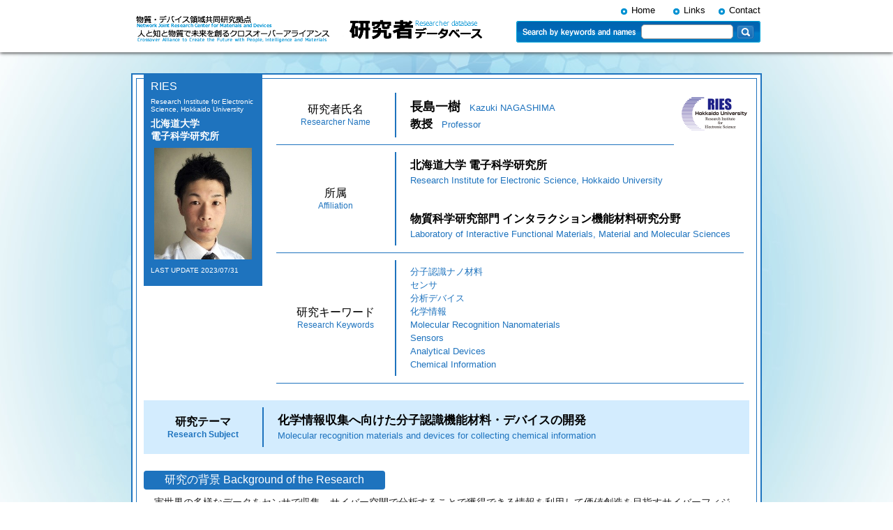

--- FILE ---
content_type: text/html; charset=UTF-8
request_url: https://star-five.net/researcher_info/%E9%95%B7%E5%B3%B6%E4%B8%80%E6%A8%B9/
body_size: 35639
content:
<!DOCTYPE html>
<html lang="ja">
<head>
<meta charset="UTF-8" />
<title>長島一樹  |  研究者データベース | 共同研究拠点・アライアンス</title>
<meta http-equiv="Content-Script-Type" content="text/javascript" />
<meta http-equiv="content-style-type" content="text/css" />
<meta name="Description" content="共同研究のパートナーをお探しの方は是非ご活用ください。ネットワーク型の「物質デバイス領域共同研究拠点」、および「ダイナミック・アライアンス」を構成する5 研究所の研究者データベースです。" />
<meta name="Keywords" content="拠点研究者データベース,アライアンス,ナノマクロ,物質,デバイス,システム創製,電子科学研究所,多元物質科学研究所,資源化学研究所,産業科学研究所,先導物質化学研究所,東北大学,北海道大学,東京工業大学,大阪大学,九州大学" />
<meta name='robots' content='max-image-preview:large' />
	<style>img:is([sizes="auto" i], [sizes^="auto," i]) { contain-intrinsic-size: 3000px 1500px }</style>
	<link rel="alternate" type="application/rss+xml" title="研究者データベース &raquo; フィード" href="https://star-five.net/feed/" />
<link rel="alternate" type="application/rss+xml" title="研究者データベース &raquo; コメントフィード" href="https://star-five.net/comments/feed/" />
		<!-- This site uses the Google Analytics by MonsterInsights plugin v9.11.1 - Using Analytics tracking - https://www.monsterinsights.com/ -->
							<script src="//www.googletagmanager.com/gtag/js?id=G-S2Z86CP4RF"  data-cfasync="false" data-wpfc-render="false" type="text/javascript" async></script>
			<script data-cfasync="false" data-wpfc-render="false" type="text/javascript">
				var mi_version = '9.11.1';
				var mi_track_user = true;
				var mi_no_track_reason = '';
								var MonsterInsightsDefaultLocations = {"page_location":"https:\/\/star-five.net\/researcher_info\/%E9%95%B7%E5%B3%B6%E4%B8%80%E6%A8%B9\/"};
								if ( typeof MonsterInsightsPrivacyGuardFilter === 'function' ) {
					var MonsterInsightsLocations = (typeof MonsterInsightsExcludeQuery === 'object') ? MonsterInsightsPrivacyGuardFilter( MonsterInsightsExcludeQuery ) : MonsterInsightsPrivacyGuardFilter( MonsterInsightsDefaultLocations );
				} else {
					var MonsterInsightsLocations = (typeof MonsterInsightsExcludeQuery === 'object') ? MonsterInsightsExcludeQuery : MonsterInsightsDefaultLocations;
				}

								var disableStrs = [
										'ga-disable-G-S2Z86CP4RF',
									];

				/* Function to detect opted out users */
				function __gtagTrackerIsOptedOut() {
					for (var index = 0; index < disableStrs.length; index++) {
						if (document.cookie.indexOf(disableStrs[index] + '=true') > -1) {
							return true;
						}
					}

					return false;
				}

				/* Disable tracking if the opt-out cookie exists. */
				if (__gtagTrackerIsOptedOut()) {
					for (var index = 0; index < disableStrs.length; index++) {
						window[disableStrs[index]] = true;
					}
				}

				/* Opt-out function */
				function __gtagTrackerOptout() {
					for (var index = 0; index < disableStrs.length; index++) {
						document.cookie = disableStrs[index] + '=true; expires=Thu, 31 Dec 2099 23:59:59 UTC; path=/';
						window[disableStrs[index]] = true;
					}
				}

				if ('undefined' === typeof gaOptout) {
					function gaOptout() {
						__gtagTrackerOptout();
					}
				}
								window.dataLayer = window.dataLayer || [];

				window.MonsterInsightsDualTracker = {
					helpers: {},
					trackers: {},
				};
				if (mi_track_user) {
					function __gtagDataLayer() {
						dataLayer.push(arguments);
					}

					function __gtagTracker(type, name, parameters) {
						if (!parameters) {
							parameters = {};
						}

						if (parameters.send_to) {
							__gtagDataLayer.apply(null, arguments);
							return;
						}

						if (type === 'event') {
														parameters.send_to = monsterinsights_frontend.v4_id;
							var hookName = name;
							if (typeof parameters['event_category'] !== 'undefined') {
								hookName = parameters['event_category'] + ':' + name;
							}

							if (typeof MonsterInsightsDualTracker.trackers[hookName] !== 'undefined') {
								MonsterInsightsDualTracker.trackers[hookName](parameters);
							} else {
								__gtagDataLayer('event', name, parameters);
							}
							
						} else {
							__gtagDataLayer.apply(null, arguments);
						}
					}

					__gtagTracker('js', new Date());
					__gtagTracker('set', {
						'developer_id.dZGIzZG': true,
											});
					if ( MonsterInsightsLocations.page_location ) {
						__gtagTracker('set', MonsterInsightsLocations);
					}
										__gtagTracker('config', 'G-S2Z86CP4RF', {"forceSSL":"true","link_attribution":"true"} );
										window.gtag = __gtagTracker;										(function () {
						/* https://developers.google.com/analytics/devguides/collection/analyticsjs/ */
						/* ga and __gaTracker compatibility shim. */
						var noopfn = function () {
							return null;
						};
						var newtracker = function () {
							return new Tracker();
						};
						var Tracker = function () {
							return null;
						};
						var p = Tracker.prototype;
						p.get = noopfn;
						p.set = noopfn;
						p.send = function () {
							var args = Array.prototype.slice.call(arguments);
							args.unshift('send');
							__gaTracker.apply(null, args);
						};
						var __gaTracker = function () {
							var len = arguments.length;
							if (len === 0) {
								return;
							}
							var f = arguments[len - 1];
							if (typeof f !== 'object' || f === null || typeof f.hitCallback !== 'function') {
								if ('send' === arguments[0]) {
									var hitConverted, hitObject = false, action;
									if ('event' === arguments[1]) {
										if ('undefined' !== typeof arguments[3]) {
											hitObject = {
												'eventAction': arguments[3],
												'eventCategory': arguments[2],
												'eventLabel': arguments[4],
												'value': arguments[5] ? arguments[5] : 1,
											}
										}
									}
									if ('pageview' === arguments[1]) {
										if ('undefined' !== typeof arguments[2]) {
											hitObject = {
												'eventAction': 'page_view',
												'page_path': arguments[2],
											}
										}
									}
									if (typeof arguments[2] === 'object') {
										hitObject = arguments[2];
									}
									if (typeof arguments[5] === 'object') {
										Object.assign(hitObject, arguments[5]);
									}
									if ('undefined' !== typeof arguments[1].hitType) {
										hitObject = arguments[1];
										if ('pageview' === hitObject.hitType) {
											hitObject.eventAction = 'page_view';
										}
									}
									if (hitObject) {
										action = 'timing' === arguments[1].hitType ? 'timing_complete' : hitObject.eventAction;
										hitConverted = mapArgs(hitObject);
										__gtagTracker('event', action, hitConverted);
									}
								}
								return;
							}

							function mapArgs(args) {
								var arg, hit = {};
								var gaMap = {
									'eventCategory': 'event_category',
									'eventAction': 'event_action',
									'eventLabel': 'event_label',
									'eventValue': 'event_value',
									'nonInteraction': 'non_interaction',
									'timingCategory': 'event_category',
									'timingVar': 'name',
									'timingValue': 'value',
									'timingLabel': 'event_label',
									'page': 'page_path',
									'location': 'page_location',
									'title': 'page_title',
									'referrer' : 'page_referrer',
								};
								for (arg in args) {
																		if (!(!args.hasOwnProperty(arg) || !gaMap.hasOwnProperty(arg))) {
										hit[gaMap[arg]] = args[arg];
									} else {
										hit[arg] = args[arg];
									}
								}
								return hit;
							}

							try {
								f.hitCallback();
							} catch (ex) {
							}
						};
						__gaTracker.create = newtracker;
						__gaTracker.getByName = newtracker;
						__gaTracker.getAll = function () {
							return [];
						};
						__gaTracker.remove = noopfn;
						__gaTracker.loaded = true;
						window['__gaTracker'] = __gaTracker;
					})();
									} else {
										console.log("");
					(function () {
						function __gtagTracker() {
							return null;
						}

						window['__gtagTracker'] = __gtagTracker;
						window['gtag'] = __gtagTracker;
					})();
									}
			</script>
							<!-- / Google Analytics by MonsterInsights -->
		<script type="text/javascript">
/* <![CDATA[ */
window._wpemojiSettings = {"baseUrl":"https:\/\/s.w.org\/images\/core\/emoji\/16.0.1\/72x72\/","ext":".png","svgUrl":"https:\/\/s.w.org\/images\/core\/emoji\/16.0.1\/svg\/","svgExt":".svg","source":{"concatemoji":"https:\/\/star-five.net\/wp-includes\/js\/wp-emoji-release.min.js?ver=6.8.3"}};
/*! This file is auto-generated */
!function(s,n){var o,i,e;function c(e){try{var t={supportTests:e,timestamp:(new Date).valueOf()};sessionStorage.setItem(o,JSON.stringify(t))}catch(e){}}function p(e,t,n){e.clearRect(0,0,e.canvas.width,e.canvas.height),e.fillText(t,0,0);var t=new Uint32Array(e.getImageData(0,0,e.canvas.width,e.canvas.height).data),a=(e.clearRect(0,0,e.canvas.width,e.canvas.height),e.fillText(n,0,0),new Uint32Array(e.getImageData(0,0,e.canvas.width,e.canvas.height).data));return t.every(function(e,t){return e===a[t]})}function u(e,t){e.clearRect(0,0,e.canvas.width,e.canvas.height),e.fillText(t,0,0);for(var n=e.getImageData(16,16,1,1),a=0;a<n.data.length;a++)if(0!==n.data[a])return!1;return!0}function f(e,t,n,a){switch(t){case"flag":return n(e,"\ud83c\udff3\ufe0f\u200d\u26a7\ufe0f","\ud83c\udff3\ufe0f\u200b\u26a7\ufe0f")?!1:!n(e,"\ud83c\udde8\ud83c\uddf6","\ud83c\udde8\u200b\ud83c\uddf6")&&!n(e,"\ud83c\udff4\udb40\udc67\udb40\udc62\udb40\udc65\udb40\udc6e\udb40\udc67\udb40\udc7f","\ud83c\udff4\u200b\udb40\udc67\u200b\udb40\udc62\u200b\udb40\udc65\u200b\udb40\udc6e\u200b\udb40\udc67\u200b\udb40\udc7f");case"emoji":return!a(e,"\ud83e\udedf")}return!1}function g(e,t,n,a){var r="undefined"!=typeof WorkerGlobalScope&&self instanceof WorkerGlobalScope?new OffscreenCanvas(300,150):s.createElement("canvas"),o=r.getContext("2d",{willReadFrequently:!0}),i=(o.textBaseline="top",o.font="600 32px Arial",{});return e.forEach(function(e){i[e]=t(o,e,n,a)}),i}function t(e){var t=s.createElement("script");t.src=e,t.defer=!0,s.head.appendChild(t)}"undefined"!=typeof Promise&&(o="wpEmojiSettingsSupports",i=["flag","emoji"],n.supports={everything:!0,everythingExceptFlag:!0},e=new Promise(function(e){s.addEventListener("DOMContentLoaded",e,{once:!0})}),new Promise(function(t){var n=function(){try{var e=JSON.parse(sessionStorage.getItem(o));if("object"==typeof e&&"number"==typeof e.timestamp&&(new Date).valueOf()<e.timestamp+604800&&"object"==typeof e.supportTests)return e.supportTests}catch(e){}return null}();if(!n){if("undefined"!=typeof Worker&&"undefined"!=typeof OffscreenCanvas&&"undefined"!=typeof URL&&URL.createObjectURL&&"undefined"!=typeof Blob)try{var e="postMessage("+g.toString()+"("+[JSON.stringify(i),f.toString(),p.toString(),u.toString()].join(",")+"));",a=new Blob([e],{type:"text/javascript"}),r=new Worker(URL.createObjectURL(a),{name:"wpTestEmojiSupports"});return void(r.onmessage=function(e){c(n=e.data),r.terminate(),t(n)})}catch(e){}c(n=g(i,f,p,u))}t(n)}).then(function(e){for(var t in e)n.supports[t]=e[t],n.supports.everything=n.supports.everything&&n.supports[t],"flag"!==t&&(n.supports.everythingExceptFlag=n.supports.everythingExceptFlag&&n.supports[t]);n.supports.everythingExceptFlag=n.supports.everythingExceptFlag&&!n.supports.flag,n.DOMReady=!1,n.readyCallback=function(){n.DOMReady=!0}}).then(function(){return e}).then(function(){var e;n.supports.everything||(n.readyCallback(),(e=n.source||{}).concatemoji?t(e.concatemoji):e.wpemoji&&e.twemoji&&(t(e.twemoji),t(e.wpemoji)))}))}((window,document),window._wpemojiSettings);
/* ]]> */
</script>
<style id='wp-emoji-styles-inline-css' type='text/css'>

	img.wp-smiley, img.emoji {
		display: inline !important;
		border: none !important;
		box-shadow: none !important;
		height: 1em !important;
		width: 1em !important;
		margin: 0 0.07em !important;
		vertical-align: -0.1em !important;
		background: none !important;
		padding: 0 !important;
	}
</style>
<link rel='stylesheet' id='wp-block-library-css' href='https://star-five.net/wp-includes/css/dist/block-library/style.min.css?ver=6.8.3' type='text/css' media='all' />
<style id='classic-theme-styles-inline-css' type='text/css'>
/*! This file is auto-generated */
.wp-block-button__link{color:#fff;background-color:#32373c;border-radius:9999px;box-shadow:none;text-decoration:none;padding:calc(.667em + 2px) calc(1.333em + 2px);font-size:1.125em}.wp-block-file__button{background:#32373c;color:#fff;text-decoration:none}
</style>
<style id='global-styles-inline-css' type='text/css'>
:root{--wp--preset--aspect-ratio--square: 1;--wp--preset--aspect-ratio--4-3: 4/3;--wp--preset--aspect-ratio--3-4: 3/4;--wp--preset--aspect-ratio--3-2: 3/2;--wp--preset--aspect-ratio--2-3: 2/3;--wp--preset--aspect-ratio--16-9: 16/9;--wp--preset--aspect-ratio--9-16: 9/16;--wp--preset--color--black: #000000;--wp--preset--color--cyan-bluish-gray: #abb8c3;--wp--preset--color--white: #ffffff;--wp--preset--color--pale-pink: #f78da7;--wp--preset--color--vivid-red: #cf2e2e;--wp--preset--color--luminous-vivid-orange: #ff6900;--wp--preset--color--luminous-vivid-amber: #fcb900;--wp--preset--color--light-green-cyan: #7bdcb5;--wp--preset--color--vivid-green-cyan: #00d084;--wp--preset--color--pale-cyan-blue: #8ed1fc;--wp--preset--color--vivid-cyan-blue: #0693e3;--wp--preset--color--vivid-purple: #9b51e0;--wp--preset--gradient--vivid-cyan-blue-to-vivid-purple: linear-gradient(135deg,rgba(6,147,227,1) 0%,rgb(155,81,224) 100%);--wp--preset--gradient--light-green-cyan-to-vivid-green-cyan: linear-gradient(135deg,rgb(122,220,180) 0%,rgb(0,208,130) 100%);--wp--preset--gradient--luminous-vivid-amber-to-luminous-vivid-orange: linear-gradient(135deg,rgba(252,185,0,1) 0%,rgba(255,105,0,1) 100%);--wp--preset--gradient--luminous-vivid-orange-to-vivid-red: linear-gradient(135deg,rgba(255,105,0,1) 0%,rgb(207,46,46) 100%);--wp--preset--gradient--very-light-gray-to-cyan-bluish-gray: linear-gradient(135deg,rgb(238,238,238) 0%,rgb(169,184,195) 100%);--wp--preset--gradient--cool-to-warm-spectrum: linear-gradient(135deg,rgb(74,234,220) 0%,rgb(151,120,209) 20%,rgb(207,42,186) 40%,rgb(238,44,130) 60%,rgb(251,105,98) 80%,rgb(254,248,76) 100%);--wp--preset--gradient--blush-light-purple: linear-gradient(135deg,rgb(255,206,236) 0%,rgb(152,150,240) 100%);--wp--preset--gradient--blush-bordeaux: linear-gradient(135deg,rgb(254,205,165) 0%,rgb(254,45,45) 50%,rgb(107,0,62) 100%);--wp--preset--gradient--luminous-dusk: linear-gradient(135deg,rgb(255,203,112) 0%,rgb(199,81,192) 50%,rgb(65,88,208) 100%);--wp--preset--gradient--pale-ocean: linear-gradient(135deg,rgb(255,245,203) 0%,rgb(182,227,212) 50%,rgb(51,167,181) 100%);--wp--preset--gradient--electric-grass: linear-gradient(135deg,rgb(202,248,128) 0%,rgb(113,206,126) 100%);--wp--preset--gradient--midnight: linear-gradient(135deg,rgb(2,3,129) 0%,rgb(40,116,252) 100%);--wp--preset--font-size--small: 13px;--wp--preset--font-size--medium: 20px;--wp--preset--font-size--large: 36px;--wp--preset--font-size--x-large: 42px;--wp--preset--spacing--20: 0.44rem;--wp--preset--spacing--30: 0.67rem;--wp--preset--spacing--40: 1rem;--wp--preset--spacing--50: 1.5rem;--wp--preset--spacing--60: 2.25rem;--wp--preset--spacing--70: 3.38rem;--wp--preset--spacing--80: 5.06rem;--wp--preset--shadow--natural: 6px 6px 9px rgba(0, 0, 0, 0.2);--wp--preset--shadow--deep: 12px 12px 50px rgba(0, 0, 0, 0.4);--wp--preset--shadow--sharp: 6px 6px 0px rgba(0, 0, 0, 0.2);--wp--preset--shadow--outlined: 6px 6px 0px -3px rgba(255, 255, 255, 1), 6px 6px rgba(0, 0, 0, 1);--wp--preset--shadow--crisp: 6px 6px 0px rgba(0, 0, 0, 1);}:where(.is-layout-flex){gap: 0.5em;}:where(.is-layout-grid){gap: 0.5em;}body .is-layout-flex{display: flex;}.is-layout-flex{flex-wrap: wrap;align-items: center;}.is-layout-flex > :is(*, div){margin: 0;}body .is-layout-grid{display: grid;}.is-layout-grid > :is(*, div){margin: 0;}:where(.wp-block-columns.is-layout-flex){gap: 2em;}:where(.wp-block-columns.is-layout-grid){gap: 2em;}:where(.wp-block-post-template.is-layout-flex){gap: 1.25em;}:where(.wp-block-post-template.is-layout-grid){gap: 1.25em;}.has-black-color{color: var(--wp--preset--color--black) !important;}.has-cyan-bluish-gray-color{color: var(--wp--preset--color--cyan-bluish-gray) !important;}.has-white-color{color: var(--wp--preset--color--white) !important;}.has-pale-pink-color{color: var(--wp--preset--color--pale-pink) !important;}.has-vivid-red-color{color: var(--wp--preset--color--vivid-red) !important;}.has-luminous-vivid-orange-color{color: var(--wp--preset--color--luminous-vivid-orange) !important;}.has-luminous-vivid-amber-color{color: var(--wp--preset--color--luminous-vivid-amber) !important;}.has-light-green-cyan-color{color: var(--wp--preset--color--light-green-cyan) !important;}.has-vivid-green-cyan-color{color: var(--wp--preset--color--vivid-green-cyan) !important;}.has-pale-cyan-blue-color{color: var(--wp--preset--color--pale-cyan-blue) !important;}.has-vivid-cyan-blue-color{color: var(--wp--preset--color--vivid-cyan-blue) !important;}.has-vivid-purple-color{color: var(--wp--preset--color--vivid-purple) !important;}.has-black-background-color{background-color: var(--wp--preset--color--black) !important;}.has-cyan-bluish-gray-background-color{background-color: var(--wp--preset--color--cyan-bluish-gray) !important;}.has-white-background-color{background-color: var(--wp--preset--color--white) !important;}.has-pale-pink-background-color{background-color: var(--wp--preset--color--pale-pink) !important;}.has-vivid-red-background-color{background-color: var(--wp--preset--color--vivid-red) !important;}.has-luminous-vivid-orange-background-color{background-color: var(--wp--preset--color--luminous-vivid-orange) !important;}.has-luminous-vivid-amber-background-color{background-color: var(--wp--preset--color--luminous-vivid-amber) !important;}.has-light-green-cyan-background-color{background-color: var(--wp--preset--color--light-green-cyan) !important;}.has-vivid-green-cyan-background-color{background-color: var(--wp--preset--color--vivid-green-cyan) !important;}.has-pale-cyan-blue-background-color{background-color: var(--wp--preset--color--pale-cyan-blue) !important;}.has-vivid-cyan-blue-background-color{background-color: var(--wp--preset--color--vivid-cyan-blue) !important;}.has-vivid-purple-background-color{background-color: var(--wp--preset--color--vivid-purple) !important;}.has-black-border-color{border-color: var(--wp--preset--color--black) !important;}.has-cyan-bluish-gray-border-color{border-color: var(--wp--preset--color--cyan-bluish-gray) !important;}.has-white-border-color{border-color: var(--wp--preset--color--white) !important;}.has-pale-pink-border-color{border-color: var(--wp--preset--color--pale-pink) !important;}.has-vivid-red-border-color{border-color: var(--wp--preset--color--vivid-red) !important;}.has-luminous-vivid-orange-border-color{border-color: var(--wp--preset--color--luminous-vivid-orange) !important;}.has-luminous-vivid-amber-border-color{border-color: var(--wp--preset--color--luminous-vivid-amber) !important;}.has-light-green-cyan-border-color{border-color: var(--wp--preset--color--light-green-cyan) !important;}.has-vivid-green-cyan-border-color{border-color: var(--wp--preset--color--vivid-green-cyan) !important;}.has-pale-cyan-blue-border-color{border-color: var(--wp--preset--color--pale-cyan-blue) !important;}.has-vivid-cyan-blue-border-color{border-color: var(--wp--preset--color--vivid-cyan-blue) !important;}.has-vivid-purple-border-color{border-color: var(--wp--preset--color--vivid-purple) !important;}.has-vivid-cyan-blue-to-vivid-purple-gradient-background{background: var(--wp--preset--gradient--vivid-cyan-blue-to-vivid-purple) !important;}.has-light-green-cyan-to-vivid-green-cyan-gradient-background{background: var(--wp--preset--gradient--light-green-cyan-to-vivid-green-cyan) !important;}.has-luminous-vivid-amber-to-luminous-vivid-orange-gradient-background{background: var(--wp--preset--gradient--luminous-vivid-amber-to-luminous-vivid-orange) !important;}.has-luminous-vivid-orange-to-vivid-red-gradient-background{background: var(--wp--preset--gradient--luminous-vivid-orange-to-vivid-red) !important;}.has-very-light-gray-to-cyan-bluish-gray-gradient-background{background: var(--wp--preset--gradient--very-light-gray-to-cyan-bluish-gray) !important;}.has-cool-to-warm-spectrum-gradient-background{background: var(--wp--preset--gradient--cool-to-warm-spectrum) !important;}.has-blush-light-purple-gradient-background{background: var(--wp--preset--gradient--blush-light-purple) !important;}.has-blush-bordeaux-gradient-background{background: var(--wp--preset--gradient--blush-bordeaux) !important;}.has-luminous-dusk-gradient-background{background: var(--wp--preset--gradient--luminous-dusk) !important;}.has-pale-ocean-gradient-background{background: var(--wp--preset--gradient--pale-ocean) !important;}.has-electric-grass-gradient-background{background: var(--wp--preset--gradient--electric-grass) !important;}.has-midnight-gradient-background{background: var(--wp--preset--gradient--midnight) !important;}.has-small-font-size{font-size: var(--wp--preset--font-size--small) !important;}.has-medium-font-size{font-size: var(--wp--preset--font-size--medium) !important;}.has-large-font-size{font-size: var(--wp--preset--font-size--large) !important;}.has-x-large-font-size{font-size: var(--wp--preset--font-size--x-large) !important;}
:where(.wp-block-post-template.is-layout-flex){gap: 1.25em;}:where(.wp-block-post-template.is-layout-grid){gap: 1.25em;}
:where(.wp-block-columns.is-layout-flex){gap: 2em;}:where(.wp-block-columns.is-layout-grid){gap: 2em;}
:root :where(.wp-block-pullquote){font-size: 1.5em;line-height: 1.6;}
</style>
<link rel='stylesheet' id='wp-pagenavi-css' href='https://star-five.net/wp-content/themes/alliance/pagenavi-css.css?ver=2.70' type='text/css' media='all' />
<script type="text/javascript" src="https://star-five.net/wp-content/plugins/google-analytics-for-wordpress/assets/js/frontend-gtag.min.js?ver=9.11.1" id="monsterinsights-frontend-script-js" async="async" data-wp-strategy="async"></script>
<script data-cfasync="false" data-wpfc-render="false" type="text/javascript" id='monsterinsights-frontend-script-js-extra'>/* <![CDATA[ */
var monsterinsights_frontend = {"js_events_tracking":"true","download_extensions":"doc,pdf,ppt,zip,xls,docx,pptx,xlsx","inbound_paths":"[{\"path\":\"\\\/go\\\/\",\"label\":\"affiliate\"},{\"path\":\"\\\/recommend\\\/\",\"label\":\"affiliate\"}]","home_url":"https:\/\/star-five.net","hash_tracking":"false","v4_id":"G-S2Z86CP4RF"};/* ]]> */
</script>
<script type="text/javascript" src="https://star-five.net/wp-includes/js/jquery/jquery.min.js?ver=3.7.1" id="jquery-core-js"></script>
<script type="text/javascript" src="https://star-five.net/wp-includes/js/jquery/jquery-migrate.min.js?ver=3.4.1" id="jquery-migrate-js"></script>
<link rel="https://api.w.org/" href="https://star-five.net/wp-json/" /><link rel="EditURI" type="application/rsd+xml" title="RSD" href="https://star-five.net/xmlrpc.php?rsd" />
<meta name="generator" content="WordPress 6.8.3" />
<link rel="canonical" href="https://star-five.net/researcher_info/%e9%95%b7%e5%b3%b6%e4%b8%80%e6%a8%b9/" />
<link rel='shortlink' href='https://star-five.net/?p=5019' />
<link rel="alternate" title="oEmbed (JSON)" type="application/json+oembed" href="https://star-five.net/wp-json/oembed/1.0/embed?url=https%3A%2F%2Fstar-five.net%2Fresearcher_info%2F%25e9%2595%25b7%25e5%25b3%25b6%25e4%25b8%2580%25e6%25a8%25b9%2F" />
<link rel="alternate" title="oEmbed (XML)" type="text/xml+oembed" href="https://star-five.net/wp-json/oembed/1.0/embed?url=https%3A%2F%2Fstar-five.net%2Fresearcher_info%2F%25e9%2595%25b7%25e5%25b3%25b6%25e4%25b8%2580%25e6%25a8%25b9%2F&#038;format=xml" />
<script type="text/javascript">
	window._se_plugin_version = '8.1.9';
</script>
<style type="text/css">.recentcomments a{display:inline !important;padding:0 !important;margin:0 !important;}</style>
<link rel="preconnect" href="https://fonts.googleapis.com">
<link rel="preconnect" href="https://fonts.gstatic.com" crossorigin>
<link href="https://fonts.googleapis.com/css2?family=Noto+Sans+JP:wght@400..700&display=swap" rel="stylesheet">
<style>
:root {
	--color-uni01:#1e73be;
	--color-uni02:#4a2a82;
	--color-uni03:#f39800;
	--color-uni04:#8ec31f;
	--color-uni05:#ea5350;
}
</style>
<link rel="stylesheet" href="https://star-five.net/system/css/setting.css" />
<link rel="stylesheet" href="https://star-five.net/system/css/base.css" />
<link rel="stylesheet" href="https://star-five.net/wp-content/themes/alliance/researcher_info.css" />
<link rel="stylesheet" href="https://star-five.net/wp-content/themes/alliance/style.css" />
<script type="text/javascript" src="https://star-five.net/system/js/jquery-1.7.1.js"></script>
<script type="text/javascript" src="https://star-five.net/system/js/jquery.easing.1.3.js"></script>
<link rel="shortcut icon" href="https://star-five.net/image/base/favicon.ico" />
<script>
  (function(i,s,o,g,r,a,m){i['GoogleAnalyticsObject']=r;i[r]=i[r]||function(){
  (i[r].q=i[r].q||[]).push(arguments)},i[r].l=1*new Date();a=s.createElement(o),
  m=s.getElementsByTagName(o)[0];a.async=1;a.src=g;m.parentNode.insertBefore(a,m)
  })(window,document,'script','//www.google-analytics.com/analytics.js','ga');

  ga('create', 'UA-62053857-1', 'auto');
  ga('send', 'pageview');

</script>
</head>

<body id="bdid_top" class="wp-singular researcher_info-template-default single single-researcher_info postid-5019 wp-theme-alliance">
<div id="wrapper" class="second">
<header>
<div id="header_contents">
<h1><a href="https://star-five.net/">ネットワーク型共同研究拠点を支える 人・環境と物質をつなぐイノベーション創出ダイナミック・アライアンス 研究者データベース</a></h1>
                                                                                                                                                                                                                                                                                                                                                                                                                                                                                                                                                                                                                    
<ul id="head_navi">
<li id="hn_home"><a href="https://star-five.net/">Home</a></li>
<li id="hn_link"><a href="https://star-five.net/link/">Links</a></li>
<li id="hn_cont"><a href="https://star-five.net/contact/">Contact</a></li>
</ul>

<div id="search">
<form method="get" id="searchform" action="https://star-five.net/">
	<label class="hidden" for="s"></label>

    <input type="hidden" name="post_type[]" value="post">
    <p>Search by keywords and names</p>
    <input type="text" value=""  name="s" id="s" />
    <input type="image" src="https://star-five.net/image/base/second_search_btn.png" alt="検索" id="searchsubmit"  value="Search" />
</form>
</div><!-- /search -->

</div><!-- /header_contents -->
</header>

<div class="separate"><hr /></div>

<div id="main_contents">

<!-- ▲ここまで -->


<section role="main" class="color_cate_uni_01">
<div id="contents">
<!-- /////////////////////////////////////////////////////// -->

<div id="univ_logo">
<img src="https://star-five.net/wp-content/uploads/2025/05/univ_01.png">
</div>

<div id="researcher_photo">
<p id="univ_ab">RIES</p>
<p id="univ_en">Research Institute for Electronic Science, Hokkaido University</p><p id="univ">北海道大学<br />
電子科学研究所</p>
<div id="photo"><img width="226" height="259" src="https://star-five.net/wp-content/uploads/2023/07/photo_RIES_KazukiNAGASHIMA.jpg" class="attachment-full size-full wp-post-image" alt="" decoding="async" fetchpriority="high" srcset="https://star-five.net/wp-content/uploads/2023/07/photo_RIES_KazukiNAGASHIMA.jpg 226w, https://star-five.net/wp-content/uploads/2023/07/photo_RIES_KazukiNAGASHIMA-75x86.jpg 75w" sizes="(max-width: 226px) 100vw, 226px" /></div>
<p id="update">LAST UPDATE 2023/07/31</p>
</div>

<div id="researcher_prof">
<ul>
<li>
<h2><span>研究者氏名</span><br>Researcher Name</h2>
<div>
<span id="name">長島一樹</span>　Kazuki NAGASHIMA<br>
<span>教授</span>　Professor</div>
</li>


<li>
<h2><span>所属</span><br>Affiliation</h2>
<div>
<p id="affiliation">
<span>北海道大学
電子科学研究所</span><br>
Research Institute for Electronic Science, Hokkaido University</p>
<span>物質科学研究部門 インタラクション機能材料研究分野</span><br>
Laboratory of Interactive Functional Materials, Material and Molecular Sciences</div>
</li>


<li>
<h2><span>研究キーワード</span><br>Research Keywords</h2>
<div>
分子認識ナノ材料<br />
センサ<br />
分析デバイス<br />
化学情報<br>
Molecular Recognition Nanomaterials<br />
Sensors<br />
Analytical Devices<br />
Chemical Information</div>
</li>
</ul>
</div><!-- /researcher_prof -->

<div id="research_subject">
<dl>
<dt><span>研究テーマ</span><br>Research Subject</dt>
<dd>
<span>化学情報収集へ向けた分子認識機能材料・デバイスの開発</span><br>
Molecular recognition materials and devices for collecting chemical information</dd>
</dl>
</div><!-- /research_subject -->



<h2 class="re_title">研究の背景 Background of the Research</h2>
<div class="text_box">
<p>
実世界の多様なデータをセンサで収集，サイバー空間で分析することで獲得できる情報を利用して価値創造を目指すサイバーフィジカルシステム(CPS)が開拓されつつあります。環境分野・生命科学分野における高付加価値・新価値の情報収集へ向けて，ナノ材料科学・デバイス科学・データ科学の融合領域研究が展開されています。</p>
<p>
Cyber-physical system (CPS), which aims to create value by exploiting the information obtained by collecting various real-world data with sensors and analyzing it in cyberspace, are being developed. Interdisciplinary research of nanomaterials science, device science, and data science is being developed to collect information with high value and new value in environmental and life science fields.</p>
</div>


<h2 class="re_title">研究の目標 Research Objective</h2>
<div class="text_box">
<p>
環境分子や生体分子を高度に認識する分子認識機能材料・デバイスを設計し，膨大で多角的な&ldquo;化学情報&rdquo;を収集・利活用するCPSを構築することにより，高付加価値・新価値の情報収集に基づく環境分野・生命科学分野のイノベーション創出を目指します。</p>
<p>
Toward establishing CPS to collect and exploit massive, multi-directional chemical information, we develop functional materials and devices, which recognize environmental molecules and biomolecules. With high value and new value obtained in this CPS, we aim to create innovations in environmental and life science fields.</p>
</div>


<div id="research_images">
<h2>研究図<span>Figures</span></h2>
<div id="reim_1" class="clearfix">

<div id="research_img"><img src="https://star-five.net/wp-content/uploads/2023/07/ResearchFigure_RIES_KazukiNAGASHIMA.jpg" /></div>
<div id="research_txt">Fig.1.Nanomaterial design at atomic and/or molecular scale<br />
<br />
Fig.2.Fundamental research on molecular recognition and electrical detection<br />
<br />
Fig.3.Molecule-selective dehumidifying device for environmental and bio-molecule sensing<br />
<br />
Fig.4.Novel biometrics based on breath odor sensing</div>
</div>
</div><!-- /research_images -->


<div id="bunken">
<h2>論文発表 / Publications</h2>
<p>
<em>Chem. Commun. </em><strong>58</strong>, 6377 (2022), <em>ACS Sens.</em> <strong>7</strong>, 534 (2022), <em>ACS Sens.</em> <strong>7</strong>, 151 (2022), <em>ACS Nano </em><strong>16</strong>, 8630 (2022), <em>Anal. Chem.</em> <strong>93</strong>, 14708 (2021), <em>Chem. Sci.</em> <strong>12</strong>, 5073 (2021), <em>ACS Appl. Nano Mater.</em> <strong>3</strong>, 10252 (2020), <em>Commun. Mater.</em> <strong>1</strong>, 58 (2020), <em>Nano Lett.</em> <strong>20</strong>, 599 (2020)</p>
</div>


<div id="researcher_hp">
<h2>研究者連絡先 / HP</h2>
<ul id="researcher_link">
<li>nagashima<img src="http://star-five.net/image/base/at.png" id="at">es.hokudai.ac.jp</li>
<li><a href="https://knagashima.weebly.com/" target="_blank">https://knagashima.weebly.com/</a></li></ul>
</div><!-- /researcher_hp -->














</div>
</section>

<!-- ▼ここから -->

</div><!-- /main_contents -->
</div><!-- /wrapper -->



<footer>
<div id="network">
<h2>【ネットワーク型 共同研究拠点】 ※各研究拠点リンク</h2>
<ul>
<li><a href="https://www.es.hokudai.ac.jp/"><img src="https://star-five.net/wp-content/uploads/2025/05/univ_01.png"><p>北海道大学<br />
電子科学研究所<span>Research Institute for Electronic Science, Hokkaido University</span></p></a></li>
<li><a href="http://www.tagen.tohoku.ac.jp/"><img src="https://star-five.net/wp-content/uploads/2025/05/univ_02.png"><p>東北大学<br />
多元物質科学研究所<span>Institute of Multidisciplinary Research for Advanced Materials, Tohoku University</span></p></a></li>
<li><a href="http://www.res.titech.ac.jp/"><img src="https://star-five.net/wp-content/uploads/2025/05/univ_03.png"><p>東京科学大学<br />
総合研究院<br />
化学生命科学研究所<span>Laboratory for Chemistry and Life Science, Institute of Integrated Research, Institute of Science Tokyo</span></p></a></li>
<li><a href="https://www.sanken.osaka-u.ac.jp/"><img src="https://star-five.net/wp-content/uploads/2025/05/univ_04-1.png"><p>大阪大学<br />
産業科学研究所<span>SANKEN, The University of Osaka</span></p></a></li>
<li><a href=""><img src="https://star-five.net/wp-content/uploads/2025/05/univ_05.png"><p>九州大学<br />
先導物質化学研究所<span>Institute for Materials Chemistry and Engineering, Kyushu University</span></p></a></li>
</ul>
</div><!-- /network -->


<ul id="foot_link">
<li id="bn_joint_research"><a href="https://five-star.sanken.osaka-u.ac.jp/" target="_blank">物質・デバイス領域共同研究拠点</a></li>
<li id="bn_projects"><a href="https://alliance.tagen.tohoku.ac.jp/" target="_blank">人と知と物質で未来を創るクロスオーバーアライアンス</a></li>
</ul>
<p>&copy; 2022 Crossover Alliance to Create the Future with People, Intelligence and Materials.</p>
</footer>

<script type="speculationrules">
{"prefetch":[{"source":"document","where":{"and":[{"href_matches":"\/*"},{"not":{"href_matches":["\/wp-*.php","\/wp-admin\/*","\/wp-content\/uploads\/*","\/wp-content\/*","\/wp-content\/plugins\/*","\/wp-content\/themes\/alliance\/*","\/*\\?(.+)"]}},{"not":{"selector_matches":"a[rel~=\"nofollow\"]"}},{"not":{"selector_matches":".no-prefetch, .no-prefetch a"}}]},"eagerness":"conservative"}]}
</script>
</body>
</html>

--- FILE ---
content_type: text/css
request_url: https://star-five.net/system/css/setting.css
body_size: 17011
content:
/* ******************************************************************
 *	File name		: setting.css
 *	Summary			: Setting base CSS
 *  Version			: 3.2
 * ******************************************************************
 */
* {
	margin:0;
	padding:0;
	border:0;
	font-size: 100%;
	background: transparent;
	font-family:'Noto Sans', 'Lucida Grande', 'Hiragino Kaku Gothic ProN', 'ヒラギノ角ゴ ProN W3', Meiryo, メイリオ, sans-serif;
}

html{
	overflow-x:hidden;
	overflow-y:scroll;
}
.hidden{
	display:none;
}
h1,h2,h3,h4,h5,h6{
	font-size:1em;
	font-weight:normal;
}
.hid_hr hr{
	display:none;
}
:focus {
	outline: 0;
}
ins {
	text-decoration: none;
}
del {
	text-decoration: line-through;
}
a{
	text-decoration:none;
	color:#0099FF;
}
a:hover{
	text-decoration:underline;
}


article,
aside,
details,
figcaption,
figure,
footer,
header,
hgroup,
nav,
section {
	display: block;
}

audio,
canvas,
video {
	display: inline-block;
	*display: inline;
	*zoom: 1;
}

audio:not([controls]) {
	display: none;
}

a:focus {}
a:hover,
a:active {
	outline: 0;
}

img {
	border:0;
	border:none;
}

button,
input,
select,
textarea {
	margin: 0;
	font-size: 100%;
	vertical-align: middle;
}

button,
input {
	*overflow: visible;
	line-height: normal;
}

button::-moz-focus-inner,
input::-moz-focus-inner {
	padding: 0;
	border: 0;
}

button,
input[type="button"],
input[type="reset"],
input[type="submit"] {
	cursor: pointer;
	-webkit-appearance: button;
}

input[type="search"] {
	-webkit-box-sizing: content-box;
		 -moz-box-sizing: content-box;
					box-sizing: content-box;
	-webkit-appearance: textfield;
}

input[type="search"]::-webkit-search-decoration,
input[type="search"]::-webkit-search-cancel-button {
	-webkit-appearance: none;
}

textarea {
	overflow: auto;
	vertical-align: top;
}

.hide-text {
	font: 0/0 a;
	color: transparent;
	text-shadow: none;
	background-color: transparent;
	border: 0;
}

.input-block-level {
	display: block;
	width: 100%;
	min-height: 30px;
	-webkit-box-sizing: border-box;
		 -moz-box-sizing: border-box;
					box-sizing: border-box;
}
small {
	font-size:0.85em;
}
strong {
	font-weight: bold;
}
em {
	font-style: italic;
}
sub,
sup {
	position: relative;
	font-size: 75%;
	line-height: 0;
	vertical-align: baseline;
	}
	sup {top: -0.5em;}
	sub {bottom: -0.25em;}

/* ------------------------------------------------------------------------ clear */
.clear{
	clear:both;
}
.clearfix:after{
	content:".";
	display:block;
	height:0;
	clear:both;
	visibility:hidden;
	}
	.clearfix{
		display:inline-block;
	}
	* html .clearfix{
		height:1%;
	}
	.clearfix{
		display:block;
}
/* ------------------------------------------------------------------------------ base */

.left{float:left;}
.right{	float:right;}

.border{border:1px solid #999999;margin-bottom:15px;padding-bottom:15px;}
.line{border-bottom:1px dotted #999;margin-bottom:20px;padding-bottom:20px;}

/* -------------------------- *
 * EX                         *
 * -------------------------- */

/* ul */
ul.disc{
	list-style:disc;
	padding-left:15px;
	color:#222;
	}
	ul.disc li{
		margin-bottom:5px;
		font-size:0.85em;
}
/* lr_box */
.lr_box:after{
	content:".";
	display:block;
	height:0;
	clear:both;
	visibility:hidden;
	}
	.lr_box{
		display:inline-block;
	}
	* html .lr_box{
		height:1%;
	}
	.lr_box{
		display:block;
		margin-bottom:20px;
}
/* table */
table{
	border-collapse:collapse;
	border-spacing:0px;
	border-top:1px solid #666;
	border-left:1px solid #666;
	}
	table th,
	table td{
		text-align:left;
		border-right:1px solid #666;
		border-bottom:1px solid #666;
	}
	table th{
		padding:3px 10px 1px 10px;
		text-align:center;
		font-size:0.9em;
	}
	table td{
		padding:5px 10px 3px 10px;
		font-size:0.87em;
}

/* indent */
.indent_10{text-indent:-1em;padding-left:1em;}
.indent_15{text-indent:-1.5em;padding-left:1.5em;}
.indent_20{text-indent:-2em;padding-left:2em;}
.indent_25{text-indent:-2.5em;padding-left:2.5em;}
.indent_30{text-indent:-3em;padding-left:3em;}
.indent_35{text-indent:-3.5em;padding-left:3.5em;}
.indent_40{text-indent:-4em;padding-left:4em;}
.indent_45{text-indent:-4.5em;padding-left:4.5em;}
.indent_50{text-indent:-5em;padding-left:5em;}

/* ------------------------------------------------------------------------------ font */

/* font-size */
.f050{font-size:0.50em !important;}.f055{font-size:0.55em !important;}
.f060{font-size:0.60em !important;}.f065{font-size:0.65em !important;}
.f070{font-size:0.70em !important;}.f075{font-size:0.75em !important;}
.f080{font-size:0.80em !important;}.f085{font-size:0.85em !important;}
.f090{font-size:0.90em !important;}.f095{font-size:0.95em !important;}
.f100{font-size:1.00em !important;}.f105{font-size:1.05em !important;}
.f110{font-size:1.10em !important;}.f115{font-size:1.15em !important;}
.f120{font-size:1.20em !important;}.f125{font-size:1.25em !important;}
.f130{font-size:1.30em !important;}.f135{font-size:1.35em !important;}
.f140{font-size:1.40em !important;}.f145{font-size:1.45em !important;}
.f150{font-size:1.50em !important;}.f155{font-size:1.55em !important;}
.f200{font-size:2.00em !important;}.f250{font-size:2.50em !important;}
.f300{font-size:3.00em !important;}

/* font-weight */
.fwb{font-weight:bold;}
.fwn{font-weight:normal;}

/* line-height */
.lh100{line-height:1.00;}.lh105{line-height:1.05;}
.lh110{line-height:1.10;}.lh115{line-height:1.15;}
.lh120{line-height:1.20;}.lh125{line-height:1.25;}
.lh130{line-height:1.30;}.lh135{line-height:1.35;}
.lh140{line-height:1.40;}.lh145{line-height:1.45;}
.lh150{line-height:1.50;}.lh155{line-height:1.55;}
.lh160{line-height:1.60;}.lh165{line-height:1.65;}
.lh170{line-height:1.70;}.lh175{line-height:1.75;}
.lh180{line-height:1.80;}.lh185{line-height:1.85;}
.lh190{line-height:1.90;}.lh195{line-height:1.95;}
.lh200{line-height:2.00;}.lh250{line-height:2.50;}
.lh300{line-height:3.00;}

/* text-decoration */
.underline{text-decoration:underline;}
.uchikeshi{text-decoration:line-through;}

/* align */
.txt_c{text-align:center;}
.txt_l{text-align:left;}
.txt_r{text-align:right;}

/* ------------------------------------------------------------------------------ color*/

.black{color:#000;}
.white{color:#FFF;}
.red{color:#F00;}
.green{color:#0F0;}
.blue{color:#00F;}
.aqua{color:#0080FF;}
.yellow{color:#FF0;}
.orange{color:#F60;}
.gold{color:#FAD65A;}
.clarblue{color:#2FA0DD;}

/* ------------------------------------------------------------------------------ plus space */
/* -------------------------- *
 * width & height             *
 * -------------------------- */
 
/* width */
.w10{width:10px;}.w20{width:20px;}.w30{width:30px;}.w40{width:40px;}.w50{width:50px;}.w60{width:60px;}.w70{width:70px;}.w80{width:80px;}.w90{width:90px;}
.w100{width:100px;}.w110{width:110px;}.w120{width:120px;}.w130{width:130px;}.w140{width:140px;}.w150{width:150px;}.w160{width:160px;}.w170{width:170px;}.w180{width:180px;}.w190{width:190px;}
.w200{width:200px;}.w210{width:210px;}.w220{width:220px;}.w230{width:230px;}.w240{width:240px;}.w250{width:250px;}.w260{width:260px;}.w270{width:270px;}.w280{width:280px;}.w290{width:290px;}
.w300{width:300px;}.w310{width:310px;}.w320{width:320px;}.w330{width:330px;}.w340{width:340px;}.w350{width:350px;}.w360{width:360px;}.w370{width:370px;}.w380{width:380px;}.w390{width:390px;}
.w400{width:400px;}.w410{width:410px;}.w420{width:420px;}.w430{width:430px;}.w440{width:440px;}.w450{width:450px;}.w460{width:460px;}.w470{width:470px;}.w480{width:480px;}.w490{width:490px;}
.w500{width:500px;}.w510{width:510px;}.w520{width:520px;}.w530{width:530px;}.w540{width:540px;}.w550{width:550px;}.w560{width:560px;}.w570{width:570px;}.w580{width:580px;}.w590{width:590px;}
.w600{width:600px;}.w610{width:610px;}.w620{width:620px;}.w630{width:630px;}.w640{width:640px;}.w650{width:650px;}.w660{width:660px;}.w670{width:670px;}.w680{width:680px;}.w690{width:690px;}
.w700{width:700px;}.w710{width:710px;}.w720{width:720px;}.w730{width:730px;}.w740{width:740px;}.w750{width:750px;}.w760{width:760px;}.w770{width:770px;}.w780{width:780px;}.w790{width:790px;}
.w800{width:800px;}.w810{width:810px;}.w820{width:820px;}.w830{width:830px;}.w840{width:840px;}.w850{width:850px;}.w860{width:860px;}.w870{width:870px;}.w880{width:880px;}.w890{width:890px;}
.w900{width:900px;}.w910{width:910px;}.w920{width:920px;}.w930{width:930px;}.w940{width:940px;}.w950{width:950px;}.w960{width:960px;}.w970{width:970px;}.w980{width:980px;}.w990{width:990px;}

/* height */
.h10{height:10px;}.h20{height:20px;}.h30{height:30px;}.h40{height:40px;}.h50{height:50px;}.h60{height:60px;}.h70{height:70px;}.h80{height:80px;}.h90{height:90px;}
.h100{height:100px;}.h110{height:110px;}.h120{height:120px;}.h130{height:130px;}.h140{height:140px;}.h150{height:150px;}.h160{height:160px;}.h170{height:170px;}.h180{height:180px;}.h190{height:190px;}
.h200{height:200px;}.h210{height:210px;}.h220{height:220px;}.h230{height:230px;}.h240{height:240px;}.h250{height:250px;}.h260{height:260px;}.h270{height:270px;}.h280{height:280px;}.h290{height:290px;}
.h300{height:300px;}.h310{height:310px;}.h320{height:320px;}.h330{height:330px;}.h340{height:340px;}.h350{height:350px;}.h360{height:360px;}.h370{height:370px;}.h380{height:380px;}.h390{height:390px;}
.h400{height:400px;}.h410{height:410px;}.h420{height:420px;}.h430{height:430px;}.h440{height:440px;}.h450{height:450px;}.h460{height:460px;}.h470{height:470px;}.h480{height:480px;}.h490{height:490px;}
.h500{height:500px;}.h510{height:510px;}.h520{height:520px;}.h530{height:530px;}.h540{height:540px;}.h550{height:550px;}.h560{height:560px;}.h570{height:570px;}.h580{height:580px;}.h590{height:590px;}
.h600{height:600px;}.h610{height:610px;}.h620{height:620px;}.h630{height:630px;}.h640{height:640px;}.h650{height:650px;}.h660{height:660px;}.h670{height:670px;}.h680{height:680px;}.h690{height:690px;}
.h700{height:700px;}.h710{height:710px;}.h720{height:720px;}.h730{height:730px;}.h740{height:740px;}.h750{height:750px;}.h760{height:760px;}.h770{height:770px;}.h780{height:780px;}.h790{height:790px;}
.h800{height:800px;}.h810{height:810px;}.h820{height:820px;}.h830{height:830px;}.h840{height:840px;}.h850{height:850px;}.h860{height:860px;}.h870{height:870px;}.h880{height:880px;}.h890{height:890px;}
.h900{height:900px;}.h910{height:910px;}.h920{height:920px;}.h930{height:930px;}.h940{height:940px;}.h950{height:950px;}.h960{height:960px;}.h970{height:970px;}.h980{height:980px;}.h990{height:990px;}

/* -------------------------- *
 * margin                     *
 * -------------------------- */

/* mt */
.mt00{margin-top:0px !important;}.mt05{margin-top:5px !important;}.mt07{margin-top:7px !important;}
.mt10{margin-top:10px !important;}.mt15{margin-top:15px !important;}
.mt20{margin-top:20px !important;}.mt25{margin-top:25px !important;}
.mt30{margin-top:30px !important;}.mt35{margin-top:35px !important;}
.mt40{margin-top:40px !important;}.mt45{margin-top:45px !important;}
.mt50{margin-top:50px !important;}.mt55{margin-top:55px !important;}
.mt60{margin-top:60px !important;}.mt65{margin-top:65px !important;}
.mt70{margin-top:70px !important;}.mt75{margin-top:75px !important;}
.mt80{margin-top:80px !important;}.mt85{margin-top:85px !important;}
.mt90{margin-top:90px !important;}.mt95{margin-top:95px !important;}
.mt100{margin-top:100px !important;}.mt105{margin-top:105px !important;}

/* mr */
.mr00{margin-right:0px !important;}.mr05{margin-right:5px !important;}.mr07{margin-right:7px !important;}
.mr10{margin-right:10px !important;}.mr15{margin-right:15px !important;}
.mr20{margin-right:20px !important;}.mr25{margin-right:25px !important;}
.mr30{margin-right:30px !important;}.mr35{margin-right:35px !important;}
.mr40{margin-right:40px !important;}.mr45{margin-right:45px !important;}
.mr50{margin-right:50px !important;}.mr55{margin-right:55px !important;}
.mr60{margin-right:60px !important;}.mr65{margin-right:65px !important;}
.mr70{margin-right:70px !important;}.mr75{margin-right:75px !important;}
.mr80{margin-right:80px !important;}.mr85{margin-right:85px !important;}
.mr90{margin-right:90px !important;}.mr95{margin-right:95px !important;}
.mr100{margin-right:100px !important;}.mr105{margin-right:105px !important;}

/* mb */
.mb00{margin-bottom:0px !important;}.mb05{margin-bottom:5px !important;}.mb07{margin-bottom:7px !important;}
.mb10{margin-bottom:10px !important;}.mb15{margin-bottom:15px !important;}
.mb20{margin-bottom:20px !important;}.mb25{margin-bottom:25px !important;}
.mb30{margin-bottom:30px !important;}.mb35{margin-bottom:35px !important;}
.mb40{margin-bottom:40px !important;}.mb45{margin-bottom:45px !important;}
.mb50{margin-bottom:50px !important;}.mb55{margin-bottom:55px !important;}
.mb60{margin-bottom:50px !important;}.mb65{margin-bottom:55px !important;}
.mb70{margin-bottom:50px !important;}.mb75{margin-bottom:55px !important;}
.mb80{margin-bottom:50px !important;}.mb85{margin-bottom:55px !important;}
.mb90{margin-bottom:50px !important;}.mb95{margin-bottom:55px !important;}
.mb100{margin-bottom:50px !important;}.mb105{margin-bottom:55px !important;}

/* ml */
.ml00{margin-left:0px !important;}.ml05{margin-left:5px !important;}.ml07{margin-left:7px !important;}
.ml10{margin-left:10px !important;}.ml15{margin-left:15px !important;}
.ml20{margin-left:20px !important;}.ml25{margin-left:25px !important;}
.ml30{margin-left:30px !important;}.ml35{margin-left:35px !important;}
.ml40{margin-left:40px !important;}.ml45{margin-left:45px !important;}
.ml50{margin-left:50px !important;}.ml55{margin-left:55px !important;}
.ml50{margin-left:60px !important;}.ml65{margin-left:65px !important;}
.ml70{margin-left:70px !important;}.ml75{margin-left:75px !important;}
.ml80{margin-left:80px !important;}.ml85{margin-left:85px !important;}
.ml90{margin-left:90px !important;}.ml95{margin-left:95px !important;}
.ml100{margin-left:100px !important;}.ml105{margin-left:105px !important;}

/* -------------------------- *
 * padding                    *
 * -------------------------- */

/* pt */
.pt05{padding-top:5px !important;}.pt07{padding-top:7px !important;}
.pt10{padding-top:10px !important;}.pt15{padding-top:15px !important;}
.pt20{padding-top:20px !important;}.pt25{padding-top:25px !important;}
.pt30{padding-top:30px !important;}.pt35{padding-top:35px !important;}
.pt40{padding-top:40px !important;}.pt45{padding-top:45px !important;}
.pt50{padding-top:50px !important;}.pt55{padding-top:55px !important;}

/* pr */
.pr05{padding-right:5px !important;}.pr07{padding-right:7px !important;}
.pr10{padding-right:10px !important;}.pr15{padding-right:15px !important;}
.pr20{padding-right:20px !important;}.pr25{padding-right:25px !important;}
.pr30{padding-right:30px !important;}.pr35{padding-right:35px !important;}
.pr40{padding-right:40px !important;}.pr45{padding-right:45px !important;}
.pr50{padding-right:50px !important;}.pr55{padding-right:55px !important;}
.pr60{padding-right:60px !important;}.pr65{padding-right:65px !important;}
.pr70{padding-right:70px !important;}.pr75{padding-right:75px !important;}
.pr80{padding-right:80px !important;}.pr85{padding-right:85px !important;}
.pr90{padding-right:90px !important;}.pr95{padding-right:95px !important;}
.pr100{padding-right:100px !important;}.pr105{padding-right:105px !important;}

/* pb */
.pb05{padding-bottom:5px !important;}.pb07{padding-bottom:7px !important;}
.pb10{padding-bottom:10px !important;}.pb15{padding-bottom:15px !important;}
.pb20{padding-bottom:20px !important;}.pb25{padding-bottom:25px !important;}
.pb30{padding-bottom:30px !important;}.pb35{padding-bottom:35px !important;}
.pb40{padding-bottom:40px !important;}.pb45{padding-bottom:45px !important;}
.pb50{padding-bottom:50px !important;}.pb55{padding-bottom:55px !important;}

/* pl */
.pl05{padding-left:5px !important;}.pl07{padding-left:7px !important;}
.pl10{padding-left:10px !important;}.pl15{padding-left:15px !important;}
.pl20{padding-left:20px !important;}.pl25{padding-left:25px !important;}
.pl30{padding-left:30px !important;}.pl35{padding-left:35px !important;}
.pl40{padding-left:40px !important;}.pl45{padding-left:45px !important;}
.pl50{padding-left:50px !important;}.pl55{padding-left:55px !important;}
.pl50{padding-left:60px !important;}.pl65{padding-left:65px !important;}
.pl70{padding-left:70px !important;}.pl75{padding-left:75px !important;}
.pl80{padding-left:80px !important;}.pl85{padding-left:85px !important;}
.pl90{padding-left:90px !important;}.pl95{padding-left:95px !important;}
.pl100{padding-left:100px !important;}.pl105{padding-left:105px !important;}


/* position */
/* ------------------------------------------------------------------------------ */




--- FILE ---
content_type: text/css
request_url: https://star-five.net/wp-content/themes/alliance/researcher_info.css
body_size: 15216
content:
/*
Theme Name: アライアンス研究者データベース
Author: ADOX
Author URI: http://www.adox.co.jp/
Description: アライアンス研究者データベース WebSite
Version: 1.0.0
*/

html,body,div,span,applet,object,iframe,h1,h2,h3,h4,h5,h6,p,blockquote,pre,a,abbr,acronym,address,big,cite,code,del,dfn,em,img,ins,kbd,q,s,samp,small,strike,strong,sub,sup,tt,var,b,u,i,center,dl,dt,dd,ol,ul,li,fieldset,form,label,legend,table,caption,tbody,tfoot,thead,tr,th,td,article,aside,canvas,details,embed,figure,figcaption,footer,header,hgroup,menu,nav,output,ruby,section,summary,time,mark,audio,video{
	font-size:100%;
	font:inherit;
	padding:0;
	border:0;
	margin:0;
	vertical-align:baseline;
	font-family:'Noto Sans', 'Lucida Grande', 'Hiragino Kaku Gothic ProN', 'ヒラギノ角ゴ ProN W3', Meiryo, メイリオ, sans-serif;
}
body{
}
ol,ul{
	list-style:none;
}
blockquote,q{
	quotes:none;
}
blockquote:before,blockquote:after,q:before,q:after{
	content:'';
	content:none;
}
table{
	border-collapse:collapse;
	border-spacing:0;
}
article,aside,details,figcaption,figure,footer,header,hgroup,menu,nav,section{
	display:block;
}
.clear{
	clear:both;
}
.sticky{}.bypostauthor{}.wp-caption{}.wp-caption-text{}.gallery-caption{}.alignright{}.alignleft{}.aligncenter{}

/* ----------------------------------------------------------------- */
/*	base                                                             */
/* ----------------------------------------------------------------- */
/* search */
.second header #search{
	position:absolute;
	top:30px;
	left:580px;
	width:350px;
	height:31px;
	margin:0px auto;
	line-height:1.7 !important;
	background:url(https://star-five.net/image/base/second_search_bg.png) no-repeat center 0;
	}
	.second header #search form{
		position:relative;
		text-align:left;
	}
	.second header #search p{
		display:none;
	}
	.second header #search input#s{
		position:absolute;
		top:5px;
		left:179px;
		width:110px;
		height:17px;
		padding:1px 10px;
		font-size:12px;
		color:#33A1DB;
		background:#FFF;
		border:1px solid #999;
		border-radius: 5px;
		-webkit-border-radius: 5px;
		-moz-border-radius: 5px;
	}
	.second header #search input#searchsubmit{
		position:absolute;
		top:6px;
		left:316px;
}
/* ----------------------------------------------------------------- */
/*	base                                                             */
/* ----------------------------------------------------------------- */
#main_contents{
	padding:30px 0;
	text-align:center;
}
#main_contents section{
	width:890px;
	margin:0px auto 0;
	padding:5px;
	border:2px solid #999;
	background:#FFFFFF;
	}
	#main_contents section.color_cate_uni_01{border:2px solid var(--color-uni01);}
	#main_contents section.color_cate_uni_02{border:2px solid var(--color-uni02);}
	#main_contents section.color_cate_uni_03{border:2px solid var(--color-uni03);}
	#main_contents section.color_cate_uni_04{border:2px solid var(--color-uni04);}
	#main_contents section.color_cate_uni_05{border:2px solid var(--color-uni05);}

#contents{
	position:relative;
	width:868px;
	border:1px solid #999;
	text-align:left;
	padding:10px;
	}
	#main_contents section.color_cate_uni_01 #contents{border:1px solid var(--color-uni01);}
	#main_contents section.color_cate_uni_02 #contents{border:1px solid var(--color-uni02);}
	#main_contents section.color_cate_uni_03 #contents{border:1px solid var(--color-uni03);}
	#main_contents section.color_cate_uni_04 #contents{border:1px solid var(--color-uni04);}
	#main_contents section.color_cate_uni_05 #contents{border:1px solid var(--color-uni05);}

#main_contents #contents p{
	margin-bottom:7px;
}
/* ----------------------------------------------------------------- */
/*	second base                                                      */
/* ----------------------------------------------------------------- */
#univ_logo{
	position:absolute;
/*
	top:-8px;
	right:-8px;
*/
	top:0px;
	right:10px;
	width:100px;
	height:100px;
/*	border:2px solid #CCC;*/
	background:#FFF;
	z-index:100;
}
/*
#main_contents section.color_cate_uni_01 #univ_logo{border:2px solid var(--color-uni01);}
#main_contents section.color_cate_uni_02 #univ_logo{border:2px solid var(--color-uni02);}
#main_contents section.color_cate_uni_03 #univ_logo{border:2px solid var(--color-uni03);}
#main_contents section.color_cate_uni_04 #univ_logo{border:2px solid var(--color-uni04);}
#main_contents section.color_cate_uni_05 #univ_logo{border:2px solid var(--color-uni05);}
*/

/* ----------------------------------------------------------------- */
/*	second base                                                      */
/* ----------------------------------------------------------------- */
/* researcher_photo */
#researcher_photo{/*height400px*/
	position:absolute;
	top:-8px;
	left:10px;
	width:150px;
	padding:10px;
	background:#666666;
	color:#FFFFFF;
	}
	#main_contents section.color_cate_uni_01 #contents #researcher_photo{background:var(--color-uni01);}
	#main_contents section.color_cate_uni_02 #contents #researcher_photo{background:var(--color-uni02);}
	#main_contents section.color_cate_uni_03 #contents #researcher_photo{background:var(--color-uni03);}
	#main_contents section.color_cate_uni_04 #contents #researcher_photo{background:var(--color-uni04);}
	#main_contents section.color_cate_uni_05 #contents #researcher_photo{background:var(--color-uni05);}

#researcher_photo #univ_ab{
	margin:0px;
}
#researcher_photo #univ_en{
	margin:0px 0 5px 0;
	font-size:0.6em;
}
#researcher_photo #univ{
	margin:0px 0 10px 0;
	font-weight:bold;
	font-size:0.85em;
}
#researcher_photo #photo img{
	position:relative;
	left:5px;
	width:140px;
	height:auto;
}
#researcher_photo #update{
	margin:0px;
	font-size:0.6em;
}

/* researcher_prof */
#researcher_prof{
	width:670px;
	min-height:400px;
	margin-bottom:10px;
	padding-left:170px;
	}
	#main_contents section.color_cate_uni_01 #contents #researcher_prof{color:var(--color-uni01);}
	#main_contents section.color_cate_uni_02 #contents #researcher_prof{color:var(--color-uni02);}
	#main_contents section.color_cate_uni_03 #contents #researcher_prof{color:var(--color-uni03);}
	#main_contents section.color_cate_uni_04 #contents #researcher_prof{color:var(--color-uni04);}
	#main_contents section.color_cate_uni_05 #contents #researcher_prof{color:var(--color-uni05);}
	
#researcher_prof ul{
	list-style:none;
}
#researcher_prof li{
	display:table;
	width:670px;
	border-bottom:1px solid;
}
#researcher_prof li:first-child{
	width:570px;
}
#researcher_prof li h2{
	display:table-cell;
	width:170px;
	min-height:5px;
	margin:0 !important;
	padding:10px 0 10px !important;
	font-weight:normal;
	font-size:0.75em;
	vertical-align:middle;
	text-align:center;
	}
	#researcher_prof li h2 span{
		font-size:1.3em;
		color:#000000;
}

#researcher_prof li div{
	margin:10px 0 10px !important;
	padding:7px 0 7px 20px;
	font-size:0.80em;
	border-left:2px solid;
	line-height:1.5;
	}
	#researcher_prof li div span{
		font-weight:bold;
		font-size:1.25em;
		color:#000000;
	}
	#researcher_prof li div span#name{
		font-weight:bold;
		font-size:1.4em;
		color:#000000;
	}
	#researcher_prof li div p{
		margin:0px;
		padding:0px;
	}
	#researcher_prof li #affiliation{
		position:relative;
		top:-10px;
		min-height:60px;
		padding-top:10px;
		padding-right:75px;
	}
	#main_contents section.color_ries #contents #researcher_prof li #affiliation{
		background:url(https://star-five.net/image/base/re_ries.png) no-repeat right center;
	}
	#main_contents section.color_imram #contents #researcher_prof li #affiliation{
		background:url(https://star-five.net/image/base/re_imram.png) no-repeat right center;
	}
	#main_contents section.color_crl #contents #researcher_prof li #affiliation{
		min-height:30px;
		padding-right:150px;
		background:url(https://star-five.net/image/base/re_cls.png) no-repeat right 0 top 10px;
	}
	#main_contents section.color_isir #contents #researcher_prof li #affiliation{
		background:url(https://star-five.net/image/base/re_isir.png) no-repeat right center;
	}
	#main_contents section.color_imce #contents #researcher_prof li #affiliation{
		background:url(https://star-five.net/image/base/re_imce.png) no-repeat right center;
}

/* research_subject */
#research_subject{
	width:868px;
	}
	#main_contents section.color_cate_uni_01 #contents #research_subject{background:#D3ECFE;color:var(--color-uni01);}
	#main_contents section.color_cate_uni_02 #contents #research_subject{background:#CEC6DE;color:var(--color-uni02);}
	#main_contents section.color_cate_uni_03 #contents #research_subject{background:#FFFFCC;color:var(--color-uni03);}
	#main_contents section.color_cate_uni_04 #contents #research_subject{background:#ECF3E0;color:var(--color-uni04);}
	#main_contents section.color_cate_uni_05 #contents #research_subject{background:#FCDED4;color:var(--color-uni05);}
	
#research_subject dl{
	display:table;
	width:868px;
}
#research_subject dt{
	display:table-cell;
	width:170px;
	min-height:5px;
	margin:0 !important;
	padding:10px 0 10px !important;
	font-weight:bold;
	font-size:0.75em;
	vertical-align:middle;
	text-align:center;
	}
	#research_subject dt span{
		font-size:1.3em;
		color:#000000;
}
#research_subject dd{
	margin:10px 0 10px !important;
	padding:7px 10px 7px 20px;
	font-size:0.80em;
	border-left:2px solid;
	line-height:1.5;
	}
	#research_subject dd span{
		font-weight:bold;
		font-size:1.3em;
		color:#000000;
}
/* re_title */
h2.re_title{
	display:inline-block;
	margin-bottom:10px;
	padding:3px 30px;
	border-radius:4px;
	-webkit-border-radius:4px;
	-moz-border-radius:4px;
	color:#FFFFFF;
}
	#main_contents section.color_cate_uni_01 #contents h2.re_title{background:var(--color-uni01);}
	#main_contents section.color_cate_uni_02 #contents h2.re_title{background:var(--color-uni02);}
	#main_contents section.color_cate_uni_03 #contents h2.re_title{background:var(--color-uni03);}
	#main_contents section.color_cate_uni_04 #contents h2.re_title{background:var(--color-uni04);}
	#main_contents section.color_cate_uni_05 #contents h2.re_title{background:var(--color-uni05);}

#main_contents .text_box{
	margin-bottom:20px;
}
#main_contents .text_box p{
	margin-bottom:7px;
	padding:0 15px;
	font-size:0.85em;
}



/* research_images */
#research_images{
	position:relative;
	margin-bottom:20px;
	padding:20px 0 20px 5px;
	background:#E6E6E6;
}
#research_images h2{
	position:absolute;
	left:0px;
	margin-bottom:15px;
	padding-left:20px;
	border-left:5px solid #999999;
	font-weight:bold;
	font-size:1.2em;
	line-height:1.2;
	z-index:100;
	}
	#main_contents section.color_cate_uni_01 #contents #research_images h2{border-left:5px solid var(--color-uni01);}
	#main_contents section.color_cate_uni_02 #contents #research_images h2{border-left:5px solid var(--color-uni02);}
	#main_contents section.color_cate_uni_03 #contents #research_images h2{border-left:5px solid var(--color-uni03);}
	#main_contents section.color_cate_uni_04 #contents #research_images h2{border-left:5px solid var(--color-uni04);}
	#main_contents section.color_cate_uni_05 #contents #research_images h2{border-left:5px solid var(--color-uni05);}
#research_images h2 span{
	display:block;
	font-size:0.75em;
	}
	#main_contents section.color_cate_uni_01 #contents #research_images h2 span{color:var(--color-uni01);}
	#main_contents section.color_cate_uni_02 #contents #research_images h2 span{color:var(--color-uni02);}
	#main_contents section.color_cate_uni_03 #contents #research_images h2 span{color:var(--color-uni03);}
	#main_contents section.color_cate_uni_04 #contents #research_images h2 span{color:var(--color-uni04);}
	#main_contents section.color_cate_uni_05 #contents #research_images h2 span{color:var(--color-uni05);}

#research_img{
	position:relative;
	width:857px !important;/*867*/
	margin:0px;
	padding:0px;
}
#research_img img{
	display:block;
	max-width:857px !important;
	height:auto;
	margin:0px !important;
	padding:0px !important;
}
#research_txt{
	display:block;
	width:0px;
	height:1px;
	overflow:hidden;
}

/* bunken */
#bunken{
	margin-bottom:20px;
	}
#bunken h2{
	font-weight:bold;
	}
	#main_contents section.color_cate_uni_01 #contents #bunken h2{color:var(--color-uni01);}
	#main_contents section.color_cate_uni_02 #contents #bunken h2{color:var(--color-uni02);}
	#main_contents section.color_cate_uni_03 #contents #bunken h2{color:var(--color-uni03);}
	#main_contents section.color_cate_uni_04 #contents #bunken h2{color:var(--color-uni04);}
	#main_contents section.color_cate_uni_05 #contents #bunken h2{color:var(--color-uni05);}
#bunken p{
	padding:0 15px;
	font-size:0.8em;
}


/* researcher_hp */
#researcher_hp{
	position:relative;
	width:848px;
	min-height:30px;
	padding:5px 10px;
	}
	#main_contents section.color_cate_uni_01 #contents #researcher_hp{background:#D3ECFE;color:var(--color-uni01);}
	#main_contents section.color_cate_uni_02 #contents #researcher_hp{background:#CEC6DE;color:var(--color-uni02);}
	#main_contents section.color_cate_uni_03 #contents #researcher_hp{background:#FFFFCC;color:var(--color-uni03);}
	#main_contents section.color_cate_uni_04 #contents #researcher_hp{background:#ECF3E0;color:var(--color-uni04);}
	#main_contents section.color_cate_uni_05 #contents #researcher_hp{background:#FCDED4;color:var(--color-uni05);}

#researcher_hp h2{
	position:absolute;
	top:10px;
	left:10px;
	display:inline-block;
	padding:3px 7px;
	border-radius:6px;
	-webkit-border-radius:6px;
	-moz-border-radius:6px;
	color:#FFFFFF;
}
	#main_contents section.color_cate_uni_01 #contents #researcher_hp h2{background:var(--color-uni01);}
	#main_contents section.color_cate_uni_02 #contents #researcher_hp h2{background:var(--color-uni02);}
	#main_contents section.color_cate_uni_03 #contents #researcher_hp h2{background:var(--color-uni03);}
	#main_contents section.color_cate_uni_04 #contents #researcher_hp h2{background:var(--color-uni04);}
	#main_contents section.color_cate_uni_05 #contents #researcher_hp h2{background:var(--color-uni05);}

#researcher_hp #researcher_link{
	list-style:none;
	margin-bottom:0px !important;
	padding:0 0 0 142px;
	font-size:0.85em;
	}
	#researcher_hp #researcher_link a{
		text-decoration:underline;
	}
	#main_contents section.color_cate_uni_01 #contents #researcher_hp #researcher_link a{color:var(--color-uni01);}
	#main_contents section.color_cate_uni_02 #contents #researcher_hp #researcher_link a{color:var(--color-uni02);}
	#main_contents section.color_cate_uni_03 #contents #researcher_hp #researcher_link a{color:var(--color-uni03);}
	#main_contents section.color_cate_uni_04 #contents #researcher_hp #researcher_link a{color:var(--color-uni04);}
	#main_contents section.color_cate_uni_05 #contents #researcher_hp #researcher_link a{color:var(--color-uni05);}


#at{
	display:inline-block;
	position:relative;
	top:3px;
	margin:0 3px;
}
















--- FILE ---
content_type: text/css
request_url: https://star-five.net/wp-content/themes/alliance/style.css
body_size: 12025
content:
/*
Theme Name: アライアンス研究者データベース
Author: ADOX
Author URI: http://www.adox.co.jp/
Description: アライアンス研究者データベース WebSite
Version: 1.0.0
*/

html,body,div,span,applet,object,iframe,h1,h2,h3,h4,h5,h6,p,blockquote,pre,a,abbr,acronym,address,big,cite,code,del,dfn,em,img,ins,kbd,q,s,samp,small,strike,strong,sub,sup,tt,var,b,u,i,center,dl,dt,dd,ol,ul,li,fieldset,form,label,legend,table,caption,tbody,tfoot,thead,tr,th,td,article,aside,canvas,details,embed,figure,figcaption,footer,header,hgroup,menu,nav,output,ruby,section,summary,time,mark,audio,video{
	font-size:100%;
	font:inherit;
	padding:0;
	border:0;
	margin:0;
	vertical-align:baseline;
	font-family:'Noto Sans', 'Lucida Grande', 'Hiragino Kaku Gothic ProN', 'ヒラギノ角ゴ ProN W3', Meiryo, メイリオ, sans-serif;
}
body{
}
ol,ul{
	list-style:none;
}
blockquote,q{
	quotes:none;
}
blockquote:before,blockquote:after,q:before,q:after{
	content:'';
	content:none;
}
table{
	border-collapse:collapse;
	border-spacing:0;
}
article,aside,details,figcaption,figure,footer,header,hgroup,menu,nav,section{
	display:block;
}
.clear{
	clear:both;
}
.sticky{}.bypostauthor{}.wp-caption{}.wp-caption-text{}.gallery-caption{}.alignright{}.alignleft{}.aligncenter{}

.txt_c{
	text-align:center;
}



/* edit-------------------------------------------------------------------------- */
#contents address {
	font-style: italic;
	margin-bottom: 24px;
}

#contents abbr[title] {
	border-bottom: 1px dotted #2b2b2b;
	cursor: help;
}

#contents b,
#contents strong {
	font-weight: 700;
}

#contents cite {
	border: 0;
}

#contents cite,
#contents dfn,
#contents em,
#contents i {
	font-style: italic;
}

#contents mark,
#contents ins {
	background: #fff9c0;
	border: 0;
	color: inherit;
	text-decoration: none;
}

#contents p {
	margin: 0 0 24px;
}

#contents code,
#contents kbd,
#contents tt,
#contents var,
#contents samp,
#contents pre {
	font-family: monospace, serif;
	font-size: 15px;
	line-height: 1.6;
}

#contents pre {
	border: 1px solid rgba(0, 0, 0, 0.1);
	margin-bottom: 24px;
	max-width: 100%;
	overflow: auto;
	padding: 12px;
	white-space: pre;
	white-space: pre-wrap;
	word-wrap: break-word;
}

#contents blockquote,
#contents q {
	quotes: none;
}

#contents blockquote:before,
#contents blockquote:after,
#contents q:before,
#contents q:after {
	content: "";
	content: none;
}

#contents blockquote {
	color: #767676;
	font-size: 19px;
	font-style: italic;
	font-weight: 300;
	line-height: 1.2631578947;
	margin: 0 0 24px;
}

#contents blockquote cite,
#contents blockquote small {
	color: #2b2b2b;
	font-size: 16px;
	font-weight: 400;
	line-height: 1.5;
}

#contents blockquote em,
#contents blockquote i,
#contents blockquote cite {
	font-style: normal;
}

#contents blockquote strong,
#contents blockquote b {
	font-weight: 400;
}

#contents small {
	font-size: smaller;
}

#contents big {
	font-size: 125%;
}

#contents sup,
#contents sub {
	font-size: 75%;
	height: 0;
	line-height: 0;
	position: relative;
	vertical-align: baseline;
}

#contents sup {
	bottom: 1ex;
}

#contents sub {
	top: .5ex;
}

#contents dl {
	margin: 0 0 24px;
}

dt {
	font-weight: bold;
}

#contents dd {
	margin: 0 0 24px;
}

#contents ul,
#contents ol {
	list-style: none;
	margin: 0 0 24px 20px;
	padding-left: 0;
}

#contents ul {
	list-style: disc;
}

#contents ol {
	list-style: decimal;
}

#contents li > ul,
#contents li > ol {
	margin: 0 0 0 20px;
}

#contents del {
	color: #767676;
}

#contents hr {
	background-color: rgba(0, 0, 0, 0.1);
	border: 0;
	height: 1px;
	margin-bottom: 23px;
}

/* Alignment */

#contents .alignleft {
	float: left;
	margin: 7px 24px 7px 0;
}

#contents .alignright {
	float: right;
	margin: 7px 0 7px 24px;
}

#contents .aligncenter {
	clear: both;
	display: block;
	margin: 7px auto;
}

#contents blockquote.alignleft,
#contents blockquote.alignright {
	border-top: 1px solid rgba(0, 0, 0, 0.1);
	border-bottom: 1px solid rgba(0, 0, 0, 0.1);
	padding-top: 17px;
	width: 50%;
}

#contents blockquote.alignleft p,
#contents blockquote.alignright p {
	margin-bottom: 17px;
}


/* Tables */

#contents table{
	background:#CCC;
}
#contents table th,
#contents table td{
	padding:5px;
	background:#FFF;
}

#contents .mceItemTable {
	border: 1px solid rgba(0, 0, 0, 0.1);
	border-width: 1px 0 0 1px;
	border-collapse: separate;
	border-spacing: 0;
	font-size: 14px;
	line-height: 1.2857142857;
	margin-bottom: 24px;
	width: 100%;
}

#contents .mceItemTable th,
#contents .mceItemTable caption {
	border: 1px solid rgba(0, 0, 0, 0.1);
	border-width: 0 1px 1px 0;
	font-weight: 700;
	padding: 8px;
	text-align: left;
	text-transform: uppercase;
	vertical-align: baseline;
}

#contents .mceItemTable td {
	border: 1px solid rgba(0, 0, 0, 0.1);
	border-width: 0 1px 1px 0;
	font-family: Lato, sans-serif;
	font-size: 14px;
	padding: 8px;
	vertical-align: baseline;
}


/* Images */

#contents img {
	height: auto;
	max-width: 640px;
	margin-bottom:10px;
	vertical-align: middle;
}

#contents .wp-caption {
	background: transparent;
	border: none;
	color: #767676;
	margin: 0 0 24px 0;
	max-width: 640px;
	padding: 0;
	text-align: left;
}

#contents .html5-captions .wp-caption {
	padding: 0;
}

#contents .wp-caption.alignleft {
	margin: 7px 14px 7px 0;
}

#contents .html5-captions .wp-caption.alignleft {
	margin-right: 24px;
}

#contents .wp-caption.alignright {
	margin: 7px 0 7px 14px;
}

#contents .wp-caption.alignright img,
#contents .wp-caption.alignright .wp-caption-dd {
	padding-left: 10px;
}

#contents .html5-captions .wp-caption.alignright {
	margin-left: 24px;
}

#contents .html5-captions .wp-caption.alignright img,
#contents .html5-captions .wp-caption.alignright .wp-caption-dd {
	padding: 0;
}

#contents .wp-caption.aligncenter {
	margin: 7px auto;
}

#contents .wp-caption-dt {
	margin: 0;
}

#contents .wp-caption .wp-caption-text,
#contents .wp-caption-dd {
	-webkit-box-sizing: border-box;
	-moz-box-sizing: border-box;
	box-sizing: border-box;
	font-size: 12px;
	font-style: italic;
	line-height: 1.5;
	margin: 9px 0;
	padding: 0 10px 0 0; /* Avoid the caption to overflow the width of the image because wp-caption has 10px wider width */
	text-align: left;
}

#contents .mceTemp + ul,
#contents .mceTemp + ol {
	list-style-position: inside;
}

/* Gallery */

.gallery .gallery-item {
	float: left;
	margin: 0 4px 4px 0;
	overflow: hidden;
	padding: 0;
	position: relative;
}

.gallery-columns-1 .gallery-item {
	max-width: 100%;
	width: auto;
}

.gallery-columns-2 .gallery-item {
	max-width: 48%;
	max-width: -webkit-calc(50% - 14px);
	max-width:         calc(50% - 14px);
	width: auto;
}

.gallery-columns-3 .gallery-item {
	max-width: 32%;
	max-width: -webkit-calc(33.3% - 11px);
	max-width:         calc(33.3% - 11px);
	width: auto;
}

.gallery-columns-4 .gallery-item {
	max-width: 23%;
	max-width: -webkit-calc(25% - 9px);
	max-width:         calc(25% - 9px);
	width: auto;
}

.gallery-columns-5 .gallery-item {
	max-width: 19%;
	max-width: -webkit-calc(20% - 8px);
	max-width:         calc(20% - 8px);
	width: auto;
}

.gallery-columns-6 .gallery-item {
	max-width: 15%;
	max-width: -webkit-calc(16.7% - 7px);
	max-width:         calc(16.7% - 7px);
	width: auto;
}

.gallery-columns-7 .gallery-item {
	max-width: 13%;
	max-width: -webkit-calc(14.28% - 7px);
	max-width:         calc(14.28% - 7px);
	width: auto;
}

.gallery-columns-8 .gallery-item {
	max-width: 11%;
	max-width: -webkit-calc(12.5% - 6px);
	max-width:         calc(12.5% - 6px);
	width: auto;
}

.gallery-columns-9 .gallery-item {
	max-width: 9%;
	max-width: -webkit-calc(11.1% - 6px);
	max-width:         calc(11.1% - 6px);
	width: auto;
}

.gallery-columns-1 .gallery-item:nth-of-type(1n),
.gallery-columns-2 .gallery-item:nth-of-type(2n),
.gallery-columns-3 .gallery-item:nth-of-type(3n),
.gallery-columns-4 .gallery-item:nth-of-type(4n),
.gallery-columns-5 .gallery-item:nth-of-type(5n),
.gallery-columns-6 .gallery-item:nth-of-type(6n),
.gallery-columns-7 .gallery-item:nth-of-type(7n),
.gallery-columns-8 .gallery-item:nth-of-type(8n),
.gallery-columns-9 .gallery-item:nth-of-type(9n) {
	margin-right: 0;
}

.gallery-columns-1 .gallery-item:nth-of-type(1n),
.gallery-columns-2 .gallery-item:nth-of-type(2n - 1),
.gallery-columns-3 .gallery-item:nth-of-type(3n - 2),
.gallery-columns-4 .gallery-item:nth-of-type(4n - 3),
.gallery-columns-5 .gallery-item:nth-of-type(5n - 4),
.gallery-columns-6 .gallery-item:nth-of-type(6n - 5),
.gallery-columns-7 .gallery-item:nth-of-type(7n - 6),
.gallery-columns-8 .gallery-item:nth-of-type(8n - 7),
.gallery-columns-9 .gallery-item:nth-of-type(9n - 8) {
	margin-left: 12px; /* Compensate for the default negative margin on .gallery, which can't be changed. */
}

.gallery .gallery-caption {
	background-color: rgba(0, 0, 0, 0.7);
	-webkit-box-sizing: border-box;
	-moz-box-sizing:    border-box;
	box-sizing:         border-box;
	color: #fff;
	font-size: 12px;
	line-height: 1.5;
	margin: 0;
	max-height: 50%;
	opacity: 0;
	padding: 6px 8px;
	position: absolute;
	bottom: 0;
	left: 0;
	text-align: left;
	width: 100%;
}

.gallery .gallery-caption:before {
	content: "";
	height: 100%;
	min-height: 49px;
	position: absolute;
	top: 0;
	left: 0;
	width: 100%;
}

.gallery-item:hover .gallery-caption {
	opacity: 1;
}

.gallery-columns-7 .gallery-caption,
.gallery-columns-8 .gallery-caption,
.gallery-columns-9 .gallery-caption {
	display: none;
}


/* Audio/Video */

.mejs-mediaelement,
.mejs-container .mejs-controls {
	background: #000;
}

.mejs-controls .mejs-time-rail .mejs-time-loaded,
.mejs-controls .mejs-horizontal-volume-slider .mejs-horizontal-volume-current {
	background: #fff;
}

.mejs-controls .mejs-time-rail .mejs-time-current {
	background: #24890d;
}

.mejs-controls .mejs-time-rail .mejs-time-total,
.mejs-controls .mejs-horizontal-volume-slider .mejs-horizontal-volume-total {
	background: rgba(255, 255, 255, .33);
}

.mejs-controls .mejs-time-rail span,
.mejs-controls .mejs-horizontal-volume-slider .mejs-horizontal-volume-total,
.mejs-controls .mejs-horizontal-volume-slider .mejs-horizontal-volume-current {
	border-radius: 0;
}

.mejs-overlay-loading {
	background: transparent;
}

.mejs-overlay-button {
	background-color: #fff;
	background-image: none;
	border-radius: 2px;
	box-shadow: 1px 1px 1px rgba(0,0,0,.8);
	color: #000;
	height: 36px;
	margin-left: -24px;
	width: 48px;
}

.mejs-overlay-button:before {
	-webkit-font-smoothing: antialiased;
	content: '\f452';
	display: inline-block;
	font: normal 32px/1.125 Genericons;
	position: absolute;
	top: 1px;
	left: 10px;
}

.mejs-controls .mejs-button button:focus {
	outline: none;
}

.mejs-controls .mejs-button button {
	-webkit-font-smoothing: antialiased;
	background: none;
	color: #fff;
	display: inline-block;
	font: normal 16px/1 Genericons;
}

.mejs-playpause-button.mejs-play button:before {
	content: '\f452';
}

.mejs-playpause-button.mejs-pause button:before {
	content: '\f448';
}

.mejs-volume-button.mejs-mute button:before {
	content: '\f109';
	font-size: 20px;
	position: absolute;
	top: -2px;
	left: 0;
}

.mejs-volume-button.mejs-unmute button:before {
	content: '\f109';
	left: 0;
	position: absolute;
	top: 0;
}

.mejs-fullscreen-button button:before {
	content: '\f474';
}

.mejs-fullscreen-button.mejs-unfullscreen button:before {
	content: '\f406';
}

.mejs-overlay:hover .mejs-overlay-button {
	background-color: #24890d;
	color: #fff;
}

.mejs-controls .mejs-button button:hover {
	color: #41a62a;
}





--- FILE ---
content_type: text/plain
request_url: https://www.google-analytics.com/j/collect?v=1&_v=j102&a=2067409562&t=pageview&_s=1&dl=https%3A%2F%2Fstar-five.net%2Fresearcher_info%2F%25E9%2595%25B7%25E5%25B3%25B6%25E4%25B8%2580%25E6%25A8%25B9%2F&ul=en-us%40posix&dt=%E9%95%B7%E5%B3%B6%E4%B8%80%E6%A8%B9%20%7C%20%E7%A0%94%E7%A9%B6%E8%80%85%E3%83%87%E3%83%BC%E3%82%BF%E3%83%99%E3%83%BC%E3%82%B9%20%7C%20%E5%85%B1%E5%90%8C%E7%A0%94%E7%A9%B6%E6%8B%A0%E7%82%B9%E3%83%BB%E3%82%A2%E3%83%A9%E3%82%A4%E3%82%A2%E3%83%B3%E3%82%B9&sr=1280x720&vp=1280x720&_u=IADAAEABAAAAACAAI~&jid=2022193437&gjid=672097367&cid=1593353419.1769461150&tid=UA-62053857-1&_gid=102022988.1769461152&_r=1&_slc=1&z=1872736893
body_size: -563
content:
2,cG-V1ZT7M4K1S